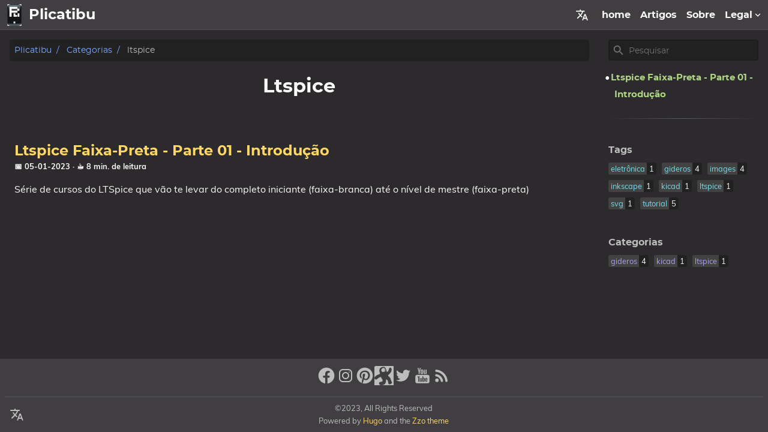

--- FILE ---
content_type: text/html; charset=utf-8
request_url: https://plicatibu.com/pt-br/categories/ltspice/
body_size: 14771
content:
<!doctype html><html lang=pt-br dir=ltr><head prefix="og: http://ogp.me/ns#"><meta charset=utf-8><meta name=viewport content="width=device-width,initial-scale=1"><meta http-equiv=x-ua-compatible content="IE=edge"><title>ltspice – Plicatibu</title><script defer src=/js/fuse.min.32195737929df2c8096e855a5789cbb3f1331224d9169e8705493e7008f47df8.js></script>
<script src=/js/enquire.min.dfb99dee1e029d51d6cfb672d847929890b1585402de17f5ed092edd72a688b4.js></script>
<script defer src=/js/lazysizes.min.fb649fcae62177dfe63e67081ddceb830b5ce1f05a4184e9bbb7d87ac4b8f4e5.js></script>
<script defer src=/js/helper/getParents.min.086022fb02d7a1517e33c2670bffb976b3e80bcacd9caeee0c6a586064f20e42.js></script>
<script defer src=/js/helper/fadeinout.min.3ce954c8aea3b69cc5e6f734d8273ba4cd48d3a7987dbdca145849bc4b8fc296.js></script>
<script defer src=/js/helper/closest.min.js></script>
<script>"use strict";window.NodeList&&!NodeList.prototype.forEach&&(NodeList.prototype.forEach=Array.prototype.forEach),String.prototype.includes||(String.prototype.includes=function(e,t){"use strict";if(e instanceof RegExp)throw TypeError("first argument must not be a RegExp");return t===void 0&&(t=0),this.indexOf(e,t)!==-1}),Document.prototype.append=Element.prototype.append=function(){this.appendChild(_mutation(arguments))};function _mutation(e){if(!e.length)throw new Error("DOM Exception 8");if(e.length===1)return typeof e[0]=="string"?document.createTextNode(e[0]):e[0];for(var t,n=document.createDocumentFragment(),o=e.length,s=-1;++s<o;)t=e[s],n.appendChild(typeof t=="string"?document.createTextNode(t):t);return n}String.prototype.startsWith||(String.prototype.startsWith=function(e,t){return t=t||0,this.indexOf(e,t)===t}),document.addEventListener("DOMContentLoaded",function(){var e,t,n,s,o,i,a,r,c,l,d,u,h,m,f,g,v,b,j,y,_,w,O,x,C,E,k,A,S,M,T,z,D,N,L,R,P,H,I,B,V,$,W,U,K,q,Y,G,X,Q,F=document.querySelector(".navbar__burger"),ce,le,ue,ie,fe,me,he,de,re,ae,oe,se,be,ve,ge;F?F.addEventListener("click",function(){var n,t=document.querySelector(".navbarm__collapse");t&&(n=t.getAttribute("data-open"),n==="true"?(t.setAttribute("data-open","false"),t.style.maxHeight=0,F.classList.remove("is-active")):(t.setAttribute("data-open","true"),t.style.maxHeight=t.scrollHeight+"px",F.classList.add("is-active")))}):null,V=document.querySelectorAll(".single__contents > table");for(let e=0;e<V.length;e++)E=V[e],A=document.createElement("div"),A.className="table-wrapper",E.parentElement.replaceChild(A,E),A.appendChild(E);L=document.querySelectorAll(".footnote-ref"),I=document.querySelectorAll(".footnote-backref"),L?L.forEach(function(e){e.onmouseenter=function(){t.classList.contains("scrolling")&&t.classList.remove("scrolling")},e.onmouseleave=function(){t.classList.contains("scrolling")||setTimeout(function(){t.classList.add("scrolling")},100)},e.onclick=function(){t.classList.contains("scrolling")||(t.classList.remove("navbar--show"),t.classList.remove("navbar--hide"),t.classList.add("navbar--hide"))}}):null,I?I.forEach(function(e){e.onmouseenter=function(){t.classList.contains("scrolling")&&t.classList.remove("scrolling")},e.onmouseleave=function(){t.classList.contains("scrolling")||setTimeout(function(){t.classList.add("scrolling")},100)},e.onclick=function(){t.classList.contains("scrolling")||(t.classList.remove("navbar--show"),t.classList.remove("navbar--hide"),t.classList.add("navbar--hide"))}}):null,s=document.querySelector(".summary__container"),o=document.querySelector(".search-result"),B=document.querySelector(".search-result__close"),B?B.addEventListener("click",function(){o.setAttribute("data-display","none"),s.setAttribute("data-display","block")}):null,document.querySelectorAll(".tab")?document.querySelectorAll(".tab").forEach(function(e){var o=e.getAttribute("id"),i=e,n=e.querySelectorAll(".tab__link"),s=e.querySelectorAll(".tab__content"),a=[];n&&n.length>0?n.forEach(function(e,t,n){e.onclick=function(){for(var o=0;o<n.length;o++)t===parseInt(o,10)?n[o].classList.contains("active")||(n[o].classList.add("active"),s[o].style.display="block"):(n[o].classList.remove("active"),s[o].style.display="none")}}):null}):null,document.querySelectorAll(".codetab")?document.querySelectorAll(".codetab").forEach(function(e){var o=e.getAttribute("id"),i=e,n=e.querySelectorAll(".codetab__link"),s=e.querySelectorAll(".codetab__content"),a=[];n&&n.length>0?n.forEach(function(e,t,n){e.onclick=function(){for(var o=0;o<n.length;o++)t===parseInt(o,10)?n[o].classList.contains("active")||(n[o].classList.add("active"),s[o].style.display="block"):(n[o].classList.remove("active"),s[o].style.display="none")}}):null}):null,b=document.getElementById("gtt"),b.style.display="none",b.addEventListener("click",function(){window.document.documentMode?document.documentElement.scrollTop=0:je(250)});function je(e){var t=-window.scrollY/(e/15),n=setInterval(function(){window.scrollY!=0?window.scrollBy(0,t):clearInterval(n)},15)}ce=function(){document.body.scrollTop>250||document.documentElement.scrollTop>250?b.style.display="block":b.style.display="none"},P=document.querySelectorAll(".expand__button");for(let e=0;e<P.length;e++)P[e].addEventListener("click",function(){var e=this.nextElementSibling;e.style.maxHeight?(e.style.maxHeight=null,this.querySelector("svg").classList.add("expand-icon__right"),this.querySelector("svg").classList.remove("expand-icon__down")):(e.style.maxHeight=e.scrollHeight+"px",this.querySelector("svg").classList.remove("expand-icon__right"),this.querySelector("svg").classList.add("expand-icon__down"))});q=window.pageYOffset||document.documentElement.scrollTop,m=document.querySelector(".toc"),a=m?m.querySelector("#TableOfContents"):null,x=document.getElementById("toggle-toc"),d=document.querySelector(".single__contents"),t=document.querySelector(".navbar"),j=document.querySelector(".toc__flexbox"),v=document.querySelector(".toc__flexbox--outer"),K=document.querySelectorAll(".expand__content"),$=document.querySelectorAll(".box"),i=null,k=JSON.parse("true"),r=JSON.parse('["h2","h3","h4"]'),r?r=r.toString():r="h1, h2, h3, h4, h5, h6",d&&d.querySelectorAll(".tab")?d.querySelectorAll(".tab").forEach(function(e){e.querySelectorAll(r).forEach(function(e){i=Array.isArray(i)?i.concat(e.getAttribute("id")):[e.getAttribute("id")]})}):null,K?K.forEach(function(e){e.querySelectorAll(r).forEach(function(e){i=Array.isArray(i)?i.concat(e.getAttribute("id")):[e.getAttribute("id")]})}):null,$?$.forEach(function(e){e.querySelectorAll(r).forEach(function(e){i=Array.isArray(i)?i.concat(e.getAttribute("id")):[e.getAttribute("id")]})}):null,window.onscroll=function(){ce();var e=window.pageYOffset||document.documentElement.scrollTop;if(e>q){if(e<250?b.style.display="none":b.style.display="block",e<45)return null;t.classList.contains("scrolling")&&(t.classList.contains("navbar--hide")?t.classList.contains("navbar--show")&&t.classList.remove("navbar--show"):t.classList.add("navbar--hide")),d&&(d.querySelectorAll(r).length>0?d.querySelectorAll(r).forEach(function(e){if(x&&!x.checked)return null;if(i&&i.includes(e.getAttribute("id")))return null;if(document.documentElement.scrollTop>=e.offsetTop&&a){var t,n=e.getAttribute("id");m.querySelectorAll("a").forEach(function(e){e.classList.remove("active")}),m.querySelector('a[href="#'+n+'"]')?m.querySelector('a[href="#'+n+'"]').classList.add("active"):null,!1===k||(a.querySelectorAll("ul")?a.querySelectorAll("ul").forEach(function(e){e.querySelectorAll("li").forEach(function(e){e.querySelectorAll("ul").forEach(function(e){e.style.display="none"})})}):null),t=a.querySelector("[href='#"+n+"']"),t&&t.nextElementSibling&&(t.nextElementSibling.style.display="block"),getParents(t,"ul")?getParents(t,"ul").forEach(function(e){e.style.display="block"}):null}}):(j&&(j.setAttribute("data-position",""),j.classList.contains("hide")||j.classList.add("hide")),v&&(v.setAttribute("data-position",""),v.classList.contains("hide")||v.classList.add("hide"))))}else e<250&&(b.style.display="none"),t.classList.contains("scrolling")&&(t.classList.contains("navbar--hide")?t.classList.remove("navbar--hide"):t.classList.contains("navbar--show")||t.classList.add("navbar--show")),d&&(d.querySelectorAll(r).length>0?d.querySelectorAll(r).forEach(function(e){if(x&&!x.checked)return null;if(i&&i.includes(e.getAttribute("id")))return null;if(document.documentElement.scrollTop>=e.offsetTop&&a){var t,n=e.getAttribute("id");m.querySelectorAll("a").forEach(function(e){e.classList.remove("active")}),m.querySelector('a[href="#'+n+'"]')?m.querySelector('a[href="#'+n+'"]').classList.add("active"):null,!1===k||(a.querySelectorAll("ul")?a.querySelectorAll("ul").forEach(function(e){e.querySelectorAll("li").forEach(function(e){e.querySelectorAll("ul").forEach(function(e){e.style.display="none"})})}):null),t=a.querySelector("[href='#"+n+"']"),t&&t.nextElementSibling&&(t.nextElementSibling.style.display="block"),getParents(t,"ul")?getParents(t,"ul").forEach(function(e){e.style.display="block"}):null}}):(j&&!j.classList.contains("hide")&&j.classList.add("hide"),v&&!v.classList.contains("hide")&&v.classList.add("hide"))),a&&document.documentElement.scrollTop<250&&(!1===k||(a.querySelector("ul")?a.querySelector("ul").querySelectorAll("li").forEach(function(e){e.querySelectorAll("ul").forEach(function(e){e.style.display="none"})}):null));q=e<=0?0:e},S=localStorage.getItem("theme"),M=document.getElementById("root"),le=document.querySelectorAll(".select-theme"),C=document.querySelectorAll(".select-theme__item"),ue=JSON.parse('"dark"'),ie=JSON.parse('"light"'),fe=JSON.parse('"hacker"'),me=JSON.parse('"solarized"'),he=JSON.parse('"kimbie"'),T=function(e){var t=document.getElementsByName("msapplication-TileColor")[0],n=document.getElementsByName("theme-color")[0],s=document.getElementsByName("msapplication-navbutton-color")[0],o=document.getElementsByName("apple-mobile-web-app-status-bar-style")[0];e.includes("dark")?(t.setAttribute("content","#fcfcfa"),n.setAttribute("content","#403E41"),s.setAttribute("content","#403E41"),o.setAttribute("content","#403E41")):e.includes("light")?(t.setAttribute("content","#555"),n.setAttribute("content","#eee"),s.setAttribute("content","#eee"),o.setAttribute("content","#eee")):e.includes("hacker")?(t.setAttribute("content","#e3cd26"),n.setAttribute("content","#252526"),s.setAttribute("content","#252526"),o.setAttribute("content","#252526")):e.includes("solarized")?(t.setAttribute("content","#d3af86"),n.setAttribute("content","#51412c"),s.setAttribute("content","#51412c"),o.setAttribute("content","#51412c")):e.includes("kimbie")&&(t.setAttribute("content","#586e75"),n.setAttribute("content","#eee8d5"),s.setAttribute("content","#eee8d5"),o.setAttribute("content","#eee8d5"))},de=function(e){if(e===ue)return"dark";if(e===ie)return"light";if(e===fe)return"hacker";if(e===me)return"solarized";if(e===he)return"kimbie"},S?(C?C.forEach(function(e){e.text.trim()===S?e.classList.add("is-active"):e.classList.remove("is-active")}):null,T(S)):T(M.className),C?C.forEach(function(e){e.addEventListener("click",function(e){var n,s,t=de(e.target.text.trim());localStorage.setItem("theme",t),T(t),M.removeAttribute("class"),M.classList.add("theme__"+t),le.forEach(function(e){e.querySelectorAll("a").forEach(function(e){e.classList&&(e.text.trim()===t?e.classList.contains("is-active")||e.classList.add("is-active"):e.classList.contains("is-active")&&e.classList.remove("is-active"))})}),window.mermaid&&(t==="dark"||t==="hacker"?(mermaid.initialize({theme:"dark"}),location.reload()):(mermaid.initialize({theme:"default"}),location.reload())),n=document.getElementById("utterances"),n&&n.querySelector("iframe").contentWindow.postMessage({type:"set-theme",theme:t==="dark"||t==="hacker"?"photon-dark":t==="kimbie"?"github-dark-orange":"github-light"},"https://utteranc.es"),s=document.querySelectorAll(".twitter-timeline"),s&&window.postMessage({type:"set-twitter-theme",theme:t==="light"||t==="solarized"?"light":"dark"})})}):null,re=JSON.parse('"https://plicatibu.com/"'),X=JSON.parse('"https://plicatibu.com/pt-br/categories/ltspice/"'),ae=JSON.parse('"/pt-br"'),l=null,c=null,n=null,Q=JSON.parse("true"),W=JSON.parse("100"),U=JSON.parse("0.4"),oe=JSON.parse("true"),_=JSON.parse("true"),Y=JSON.parse('"main"'),G=JSON.parse('"categories"'),se=JSON.parse('"term"'),O=null,Q&&function(){var t=new XMLHttpRequest;G==="publication"&&se!=="page"?t.open("GET",X+"index.json"):t.open("GET",re+ae+"/index.json"),t.setRequestHeader("Content-Type","application/json; charset=utf-8"),t.onload=function(){t.status===200?(O=new Fuse(JSON.parse(t.response.toString("utf-8")),{keys:G.includes("publication")?["title","abstract"]:oe?["title","description","content"]:["title","description"],includeMatches:_,shouldSort:!0,threshold:U||.4,location:0,distance:W||100,maxPatternLength:32,minMatchCharLength:1,isCaseSensitive:!1,findAllMatches:!1,useExtendedSearch:!1}),window.fuse=O):console.error("["+t.status+"]Error:",t.statusText)},t.send()}();function _e(e,t){var n,s,o=document.createElement("li");o.className="search-result__item",n=document.createElement("a"),n.innerHTML=t.item.title,n.setAttribute("class","search-result__item--title"),n.setAttribute("href",t.item.uri),s=document.createElement("div"),s.setAttribute("class","search-result__item--desc"),t.item.description?s.innerHTML=t.item.description:t.item.content&&(s.innerHTML=t.item.content.substring(0,225)),o.appendChild(n),o.appendChild(s),e.appendChild(o)}function ye(e,t){var n,s,o,i=document.createElement("li");if(i.className="search-result__item",n=null,o=document.createElement("a"),o.innerHTML=t.item.title,o.setAttribute("class","search-result__item--title"),o.setAttribute("href",t.item.uri),t.matches&&t.matches.length){for(s=0;s<t.matches.length;s++)"title"===t.matches[s].key&&(o=document.createElement("a"),o.innerHTML=p(t.matches[s].value,t.matches[s].indices),o.setAttribute("class","search-result__item--title"),o.setAttribute("href",t.item.uri)),"description"===t.matches[s].key?(n=document.createElement("div"),n.setAttribute("class","search-result__item--desc"),n.innerHTML=p(t.item.description,t.matches[s].indices)):"content"===t.matches[s].key?n||(n=document.createElement("div"),n.setAttribute("class","search-result__item--desc"),n.innerHTML=p(t.item.content.substring(0,150),t.matches[s].indices)):t.item.description?(n=document.createElement("div"),n.setAttribute("class","search-result__item--desc"),n.innerHTML=t.item.description):(n=document.createElement("div"),n.setAttribute("class","search-result__item--desc"),n.innerHTML=t.item.content.substring(0,150));i.appendChild(o),n&&i.appendChild(n),i&&e.appendChild(i)}}function ee(e,t){l=document.getElementById("search-results"),c=document.getElementById("search-menu"),l.setAttribute("class","dropdown is-active");var s,n=document.createElement("ul");for(n.setAttribute("class","dropdown-content search-content"),t.length?t.forEach(function(e){var t,o,i=document.createElement("li"),s=document.createElement("a");s.setAttribute("href",e.uri),s.setAttribute("class","dropdown-item"),s.appendChild(i),o=document.createElement("div"),o.innerHTML=e.title,o.setAttribute("class","menu-item__title"),t=document.createElement("div"),t.setAttribute("class","menu-item__desc"),e.description?t.innerHTML=e.description:e.content&&(t.innerHTML=e.content.substring(0,150)),i.appendChild(o),i.appendChild(t),n.appendChild(s)}):(s=document.createElement("li"),s.setAttribute("class","dropdown-item"),s.innerText="No results found",n.appendChild(s));c.hasChildNodes();)c.removeChild(c.lastChild);c.appendChild(n)}function te(e,t){l=document.getElementById("search-results"),c=document.getElementById("search-menu"),l.setAttribute("class","dropdown is-active");var s,n=document.createElement("ul");for(n.setAttribute("class","dropdown-content search-content"),t.length?t.forEach(function(e){var s,o,a=document.createElement("li"),i=document.createElement("a"),t=null;if(i.setAttribute("href",e.item.uri),i.setAttribute("class","dropdown-item"),i.appendChild(a),o=document.createElement("div"),o.innerHTML=e.item.title,o.setAttribute("class","menu-item__title"),e.matches&&e.matches.length){for(s=0;s<e.matches.length;s++)"title"===e.matches[s].key&&(o.innerHTML=p(e.matches[s].value,e.matches[s].indices)),"description"===e.matches[s].key?(t=document.createElement("div"),t.setAttribute("class","menu-item__desc"),t.innerHTML=p(e.item.description,e.matches[s].indices)):"content"===e.matches[s].key?t||(t=document.createElement("div"),t.setAttribute("class","menu-item__desc"),t.innerHTML=p(e.item.content.substring(0,150),e.matches[s].indices)):e.item.description?(t=document.createElement("div"),t.setAttribute("class","menu-item__desc"),t.innerHTML=e.item.description):(t=document.createElement("div"),t.setAttribute("class","menu-item__desc"),t.innerHTML=e.item.content.substring(0,150));a.appendChild(o),t&&a.appendChild(t),n.appendChild(i)}}):(s=document.createElement("li"),s.setAttribute("class","dropdown-item"),s.innerText="No results found",n.appendChild(s));c.hasChildNodes();)c.removeChild(c.lastChild);c.appendChild(n)}function ne(e,t){l=document.getElementById("search-mobile-results");var o,n=document.createElement("div");n.setAttribute("class","mobile-search__content"),t.length>0?t.forEach(function(e){var t=document.createElement("a");t.setAttribute("href",e.uri),t.innerHTML='<div class="mobile-search__item"><div class="mobile-search__item--title">📄 '+e.title+'</div><div class="mobile-search__item--desc">'+(e.description?e.description:e.content)+"</div></div>",n.appendChild(t)}):(o=document.createElement("span"),n.appendChild(o));let s=document.getElementById("search-mobile-results");for(;s.firstChild;)s.removeChild(s.firstChild);l.appendChild(n)}function pe(e,t){l=document.getElementById("search-mobile-results");var o,n=document.createElement("div");n.setAttribute("class","mobile-search__content"),t.length?t.forEach(function(e){var s,o,i=document.createElement("li"),a=document.createElement("a"),t=null;if(a.setAttribute("href",e.item.uri),a.appendChild(i),i.setAttribute("class","mobile-search__item"),o=document.createElement("div"),o.innerHTML=e.item.title,o.setAttribute("class","mobile-search__item--title"),e.matches&&e.matches.length){for(s=0;s<e.matches.length;s++)"title"===e.matches[s].key&&(o.innerHTML=p(e.matches[s].value,e.matches[s].indices)),"description"===e.matches[s].key?(t=document.createElement("div"),t.setAttribute("class","mobile-search__item--desc"),t.innerHTML=p(e.item.description,e.matches[s].indices)):"content"===e.matches[s].key?t||(t=document.createElement("div"),t.setAttribute("class","mobile-search__item--desc"),t.innerHTML=p(e.item.content.substring(0,150),e.matches[s].indices)):e.item.description?(t=document.createElement("div"),t.setAttribute("class","mobile-search__item--desc"),t.innerHTML=e.item.description):(t=document.createElement("div"),t.setAttribute("class","mobile-search__item--desc"),t.innerHTML=e.item.content.substring(0,150));i.appendChild(o),t&&i.appendChild(t),n.appendChild(a)}}):(o=document.createElement("span"),n.appendChild(o));let s=document.getElementById("search-mobile-results");for(;s.firstChild;)s.removeChild(s.firstChild);l.appendChild(n)}function p(e,t){if(!t)return e;var n="",s=0;return t.forEach(function(t){if(t[0]===t[1])return null;n+=""+e.substring(s,t[0])+'<span class="search__highlight">'+e.substring(t[0],t[1]+1)+"</span>",s=t[1]+1}),n+=e.substring(s),n}h=document.getElementById("search"),H=document.getElementById("search-mobile"),u=document.getElementById("search-results"),h?h.addEventListener("input",function(e){if(!e.target.value|window.innerWidth<770)return u?u.setAttribute("class","dropdown"):null,o?o.setAttribute("data-display","none"):null,s?s.setAttribute("data-display","block"):null,null;n=e.target.value;var i,t=O.search(e.target.value);Y==="main"?_?Z(n,t):J(n,t):(_?te(n,t):ee(n,t),i=u.querySelectorAll(".dropdown-item"),i?i.forEach(function(e){e.addEventListener("mousedown",function(e){e.target.click()})}):null)}):null,h?h.addEventListener("blur",function(){if(window.innerWidth<770)return null;u?u.setAttribute("class","dropdown"):null}):null,h?h.addEventListener("click",function(e){if(window.innerWidth<770)return null;if(!e.target.value)return u?u.setAttribute("class","dropdown"):null,null;n=e.target.value;var s,t=O.search(e.target.value);Y==="main"?_?Z(n,t):J(n,t):(_?te(n,t):ee(n,t),s=u.querySelectorAll(".dropdown-item"),s?s.forEach(function(e){e.addEventListener("mousedown",function(e){e.target.click()})}):null)}):null,be=document.getElementById("search-menu"),ve=document.querySelector("#search-menu .dropdown-item.is-active"),e=null,ge=null,D=350,h?h.addEventListener("keydown",function(t){if(window.innerWidth<770)return null;t.key==="Escape"&&(o?o.setAttribute("data-display","none"):null,s?s.setAttribute("data-display","block"):null);var n=document.querySelectorAll("#search-menu .dropdown-item"),i=t.which||t.keyCode;if(!n||!n.length)return null;if(t.key==="ArrowDown"||i===40){e===null?(e=0,n[e].classList.remove("is-active")):(n[e].classList.remove("is-active"),e=e===n.length-1?0:e+1),n[e].classList.add("is-active");let t=n[e].offsetTop+n[e].clientHeight-D;t>0?document.querySelector(".search-content").scrollTop+=n[e].getBoundingClientRect().height:e===0&&(document.querySelector(".search-content").scrollTop=0)}else if(t.key==="ArrowUp"||i===38){e===null?(e=n.length-1,n[e].classList.remove("is-active")):(n[e].classList.remove("is-active"),e=e===0?n.length-1:e-1),n[e].classList.add("is-active");let t=n[e].offsetTop+n[e].clientHeight-D;t<0?document.querySelector(".search-content").scrollTop-=n[e].getBoundingClientRect().height:document.querySelector(".search-content").scrollTop=t+n[e].getBoundingClientRect().height}else t.key==="Enter"||i===13?n[e]&&n[e].getAttribute("href")&&(location.href=n[e].getAttribute("href")):(t.key==="Escape"||i===27)&&(t.target.value=null,l&&l.classList.remove("is-active"))}):null,H?H.addEventListener("input",function(e){if(!e.target.value){let e=document.getElementById("search-mobile-results");for(;e.firstChild;)e.removeChild(e.firstChild);return null}n=e.target.value;var t=O.search(e.target.value);ne(n,t),_?pe(n,t):ne(n,t)}):null,g=document.querySelector("#search-mobile"),N=document.querySelector(".mobile-search"),R=document.querySelectorAll(".navbar-search"),z=document.querySelector("#search-mobile-close"),w=document.querySelector("#search-mobile-container"),f=document.querySelector("#search-mobile-results"),y=document.querySelector("html"),N&&(N.style.display="none"),R?R.forEach(function(e){e.addEventListener("click",function(){w&&(w.style.display="block"),g&&g.focus(),y&&(y.style.overflowY="hidden")})}):null,z?z.addEventListener("click",function(){if(w&&(w.style.display="none"),g&&(g.value=""),f)for(;f.firstChild;)f.removeChild(f.firstChild);y&&(y.style.overflowY="visible")}):null,g?g.addEventListener("keydown",function(e){var t=e.which||e.keyCode;if(e.key==="Escape"||t===27){if(w&&(w.style.display="none"),g&&(g.value=""),f)for(;f.firstChild;)f.removeChild(f.firstChild);y&&(y.style.overflowY="visible")}}):null;function J(e,t){var a=document.querySelector(".search-result__body"),n=a.querySelector("ul"),i=document.createElement("ul");e?t&&t&&t.length&&(t.forEach(function(e){_e(i,e)}),o?o.setAttribute("data-display","block"):null,s?s.setAttribute("data-display","none"):null):(o?o.setAttribute("data-display","none"):null,s?s.setAttribute("data-display","block"):null),n.parentNode.replaceChild(i,n)}function Z(e,t){var a=document.querySelector(".search-result__body"),n=a.querySelector("ul"),i=document.createElement("ul");e?t&&t&&t.length&&(t.forEach(function(e){ye(i,e)}),o?o.setAttribute("data-display","block"):null,s?s.setAttribute("data-display","none"):null):(o?o.setAttribute("data-display","none"):null,s?s.setAttribute("data-display","block"):null),n.parentNode.replaceChild(i,n)}})</script><link rel=stylesheet href=/css/main.min.css><link rel=alternate type=application/rss+xml title=rss href=https://plicatibu.com/pt-br/categories/ltspice/index.xml><meta name=description content="I write about things that interest me at the moment: programming, learning languages, etc."><meta name=created content="2023-01-05T09:45:50-0300"><meta name=modified content="2023-01-05T09:45:50-0300"><meta property="article:published_time" content="2023-01-05T09:45:50-0300"><meta name=author content="Márcio Andrey Oliveira"><meta property="og:site_name" content="Plicatibu"><meta property="og:title" content="ltspice"><meta property="og:url" content="https://plicatibu.com/pt-br/categories/ltspice/"><meta property="og:type" content="website"><meta property="og:description" content="I write about things that interest me at the moment: programming, learning languages, etc."><meta name=generator content="Hugo 0.115.3"><meta name=msapplication-TileColor content="#fff"><meta name=theme-color content="#fff"><meta name=msapplication-navbutton-color content="#fff"><meta name=apple-mobile-web-app-status-bar-style content="#fff"><link rel=canonical href=https://plicatibu.com/pt-br/categories/ltspice/><link rel=manifest href=/manifest.json><link rel=apple-touch-icon sizes=57x57 href=/favicon/apple-icon-57x57.png><link rel=apple-touch-icon sizes=60x60 href=/favicon/apple-icon-60x60.png><link rel=apple-touch-icon sizes=72x72 href=/favicon/apple-icon-72x72.png><link rel=apple-touch-icon sizes=76x76 href=/favicon/apple-icon-76x76.png><link rel=apple-touch-icon sizes=114x114 href=/favicon/apple-icon-114x114.png><link rel=apple-touch-icon sizes=120x120 href=/favicon/apple-icon-120x120.png><link rel=apple-touch-icon sizes=144x144 href=/favicon/apple-icon-144x144.png><link rel=apple-touch-icon sizes=152x152 href=/favicon/apple-icon-152x152.png><link rel=apple-touch-icon sizes=180x180 href=/favicon/apple-icon-180x180.png><link rel=icon type=image/png sizes=192x192 href=/favicon/android-icon-192x192.png><link rel=icon type=image/png sizes=192x192 href=/favicon/android-icon-512x512.png><link rel=icon type=image/png sizes=32x32 href=/favicon/favicon-32x32.png><link rel=icon type=image/png sizes=96x96 href=/favicon/favicon-96x96.png><link rel=icon type=image/png sizes=16x16 href=/favicon/favicon-16x16.png><meta name=msapplication-TileColor content="#ffffff"><meta name=msapplication-TileImage content="/ms-icon-144x144.png"><script type=application/ld+json>{"@context":"https://schema.org","@type":"WebPage","url":"https://plicatibu.com/pt-br/categories/ltspice/","name":"ltspice","description":"I write about things that interest me at the moment: programming, learning languages, etc.","mainEntityOfPage":{"@type":"WebPage","@id":"https://plicatibu.com/"},"publisher":{"@type":"Organization","name":"Plicatibu","url":"https://plicatibu.com/"}}</script><script async src="https://www.googletagmanager.com/gtag/js?id=G-5RPHWC0KP8"></script>
<script>window.dataLayer=window.dataLayer||[];function gtag(){dataLayer.push(arguments)}gtag("js",new Date),gtag("config","G-5RPHWC0KP8")</script><script async src="https://pagead2.googlesyndication.com/pagead/js/adsbygoogle.js?client=ca-pub-2874724721134868" crossorigin=anonymous></script><meta name=p:domain_verify content="d74e9bdf79e0a9fc3f85d0f530c7b127"></head><body id=root class=theme__dark><script>var localTheme=localStorage.getItem("theme");localTheme&&(document.getElementById("root").className="theme__"+localTheme)</script><div id=container><div class=wrapper data-type=categories data-kind=term><nav class="navbar scrolling" role=navigation aria-label="main navigation" data-dir=ltr><div class=navbar__brand><a href=/pt-br/ title=Início rel=home class=navbar__logo-link><img src=/logo.png alt=Home class=navbar__logo></a>
<a href=/pt-br/ title=Início rel=home class=navbar__title-link><h6 class=navbar__title>Plicatibu</h6></a></div><div class="mobile-search__btn navbar-search" data-ani=true><svg xmlns="http://www.w3.org/2000/svg" width="22" height="22" fill="currentcolor" viewBox="0 0 24 24"><path fill="none" d="M0 0h24v24H0V0z"/><path d="M15.5 14h-.79l-.28-.27c1.2-1.4 1.82-3.31 1.48-5.34-.47-2.78-2.79-5-5.59-5.34-4.23-.52-7.79 3.04-7.27 7.27.34 2.8 2.56 5.12 5.34 5.59 2.03.34 3.94-.28 5.34-1.48l.27.28v.79l4.25 4.25c.41.41 1.08.41 1.49.0s.41-1.08.0-1.49L15.5 14zm-6 0C7.01 14 5 11.99 5 9.5S7.01 5 9.5 5 14 7.01 14 9.5 11.99 14 9.5 14z"/></svg></div><div id=search-mobile-container class="mobile-search hide" data-dir=ltr><div class=mobile-search__top><input id=search-mobile type=text aria-label="Mobile Search" placeholder=Pesquisar class=mobile-search__top--input><div id=search-mobile-close class=mobile-search__top--icon><svg xmlns="http://www.w3.org/2000/svg" width="22" height="22" viewBox="0 0 24 24"><path opacity=".87" fill="none" d="M0 0h24v24H0V0z"/><path fill="currentcolor" d="M12 2C6.47 2 2 6.47 2 12s4.47 10 10 10 10-4.47 10-10S17.53 2 12 2zm0 18c-4.41.0-8-3.59-8-8s3.59-8 8-8 8 3.59 8 8-3.59 8-8 8zm3.59-13L12 10.59 8.41 7 7 8.41 10.59 12 7 15.59 8.41 17 12 13.41 15.59 17 17 15.59 13.41 12 17 8.41z"/></svg></div></div><div id=search-mobile-results class=mobile-search__body></div></div><a role=button class=navbar__burger aria-label=menu aria-expanded=false data-ani=true><span aria-hidden=true></span>
<span aria-hidden=true></span>
<span aria-hidden=true></span></a><div class=navbarm__collapse data-open=false><ul dir=ltr><li class=navbarm__menu--item><a href=/pt-br/>home</a></li><li class=navbarm__menu--item><a href=/pt-br/posts>Artigos</a></li><li class=navbarm__menu--item><a href=/pt-br/pages/about>Sobre</a></li><li class=navbarm__menu--item><a href=/pt-br/legal>Legal<svg xmlns="http://www.w3.org/2000/svg" width="18" height="18" viewBox="0 0 24 24"><path fill="currentcolor" d="M8.12 9.29 12 13.17l3.88-3.88c.39-.39 1.02-.39 1.41.0s.39 1.02.0 1.41l-4.59 4.59c-.39.39-1.02.39-1.41.0L6.7 10.7c-.39-.39-.39-1.02.0-1.41.39-.38 1.03-.39 1.42.0z"/></svg></a></li><li class="navbarm__menu--item navbarm__menu--subitem"><a href=/pt-br/legal/politica-de-privacidade>Política de Privacidade</a></li><li class="navbarm__menu--item navbarm__menu--subitem"><a href=/pt-br/legal/politica_de_privacidade_para_dispositivos_moveis>Política De Privacidade Para Dispositivos Móveis</a></li><li class="navbarm__menu--item navbarm__menu--subitem"><a href=/pt-br/legal/termos-de-uso>Termos de Uso</a></li><li class=navbarm__menu--item><a href=/pt-br/tags class=navbarm__menu--term data-index=0>Tags</a></li><li class="navbarm__menu--item active"><a href=/pt-br/categories class=navbarm__menu--term data-index=1>Categorias</a></li><li class=navbarm__menu--item><a href=/pt-br/series class=navbarm__menu--term data-index=2>Séries</a></li></ul></div><div class=navbar__menu><div class=theme><div class=dropdown><button class="dropdown-trigger navbar__slide-down" aria-label="Select Language Button" data-ani=true><svg xmlns="http://www.w3.org/2000/svg" width="22" height="22" viewBox="0 0 24 24"><path fill="none" d="M0 0h24v24H0V0z"/><path fill="currentcolor" d="M12.65 15.67c.14-.36.05-.77-.23-1.05l-2.09-2.06.03-.03c1.74-1.94 2.98-4.17 3.71-6.53h1.94c.54.0.99-.45.99-.99v-.02c0-.54-.45-.99-.99-.99H10V3c0-.55-.45-1-1-1s-1 .45-1 1v1H1.99c-.54.0-.99.45-.99.99.0.55.45.99.99.99h10.18C11.5 7.92 10.44 9.75 9 11.35c-.81-.89-1.49-1.86-2.06-2.88-.16-.29-.45-.47-.78-.47-.69.0-1.13.75-.79 1.35.63 1.13 1.4 2.21 2.3 3.21L3.3 16.87c-.4.39-.4 1.03.0 1.42.39.39 1.02.39 1.42.0L9 14l2.02 2.02c.51.51 1.38.32 1.63-.35zM17.5 10c-.6.0-1.14.37-1.35.94l-3.67 9.8c-.24.61.22 1.26.87 1.26.39.0.74-.24.88-.61l.89-2.39h4.75l.9 2.39c.14.36.49.61.88.61.65.0 1.11-.65.88-1.26l-3.67-9.8c-.22-.57-.76-.94-1.36-.94zm-1.62 7 1.62-4.33L19.12 17h-3.24z"/></svg></button><div class=dropdown-content><a href=https://plicatibu.com/categories/ltspice/ data-lang=en class=dropdown-item>English</a>
<a href=https://plicatibu.com/pt-br/categories/ltspice/ data-lang=pt-br class="dropdown-item is-active">Português</a></div></div></div><a href=/pt-br/ class="navbar__menu-item navbar__slide-down" dir=ltr data-ani=true>home</a>
<a href=/pt-br/posts class="navbar__menu-item navbar__slide-down" dir=ltr data-ani=true>Artigos</a>
<a href=/pt-br/pages/about class="navbar__menu-item navbar__slide-down" dir=ltr data-ani=true>Sobre</a><div class="navbar__dropdown navbar__slide-down" data-ani=true><a href=/pt-br/legal class=navbar__menu-item dir=ltr>Legal<svg xmlns="http://www.w3.org/2000/svg" width="18" height="18" viewBox="0 0 24 24"><path fill="currentcolor" d="M8.12 9.29 12 13.17l3.88-3.88c.39-.39 1.02-.39 1.41.0s.39 1.02.0 1.41l-4.59 4.59c-.39.39-1.02.39-1.41.0L6.7 10.7c-.39-.39-.39-1.02.0-1.41.39-.38 1.03-.39 1.42.0z"/></svg></a><div class=navbar__dropdown--content><a href=/pt-br/legal/politica-de-privacidade class=navbar__dropdown--item dir=ltr>Política de Privacidade</a>
<a href=/pt-br/legal/politica_de_privacidade_para_dispositivos_moveis class=navbar__dropdown--item dir=ltr>Política De Privacidade Para Dispositivos Móveis</a>
<a href=/pt-br/legal/termos-de-uso class=navbar__dropdown--item dir=ltr>Termos de Uso</a></div></div></div></nav><main class="main inner" data-sidebar-position=right><div class="list__main lm"><nav class="breadcrumb hide" aria-label=breadcrumbs><script>document.querySelector(".breadcrumb").classList.remove("hide")</script><ol><li><a href=https://plicatibu.com/pt-br/ class=capitalize>Plicatibu</a></li><li><a href=https://plicatibu.com/pt-br/categories/ class=capitalize>Categorias</a></li><li class=is-active><span>ltspice</span></li></ol></nav><header class=list__header><h5 class="list__header--title capitalize h5">ltspice</h5></header><div class="list__header--desc p2"></div><div class=summary__container data-display=block><article class=summary-classic data-ani=true><div class=summary-classic__flex-box><div class=summary-classic__content><header><h5 class="title h5"><a href=https://plicatibu.com/pt-br/posts/ltspice-faixa-preta-parte-01-introducao/>Ltspice Faixa-Preta - Parte 01 - Introdução</a></h5><h6 class="subtitle caption"><time title="Escrito em" dir=ltr>📅&nbsp;05-01-2023</time>
<span title="Tempo de Leitura" dir=ltr>&#183; ☕&nbsp;8&nbsp;min. de leitura</span></h6></header><div><div class="summary-classic__text p2">Série de cursos do LTSpice que vão te levar do completo iniciante (faixa-branca) até o nível de mestre (faixa-preta)</div></div></div></div><hr></article></div><div class=search-result data-display=none><div class=search-result__header><div class=search-result__close data-dir=ltr><svg xmlns="http://www.w3.org/2000/svg" width="28" height="28" viewBox="0 0 24 24"><path opacity=".87" fill="none" d="M0 0h24v24H0V0z"/><path fill="currentcolor" d="M12 2C6.47 2 2 6.47 2 12s4.47 10 10 10 10-4.47 10-10S17.53 2 12 2zm0 18c-4.41.0-8-3.59-8-8s3.59-8 8-8 8 3.59 8 8-3.59 8-8 8zm3.59-13L12 10.59 8.41 7 7 8.41 10.59 12 7 15.59 8.41 17 12 13.41 15.59 17 17 15.59 13.41 12 17 8.41z"/></svg></div></div><div class=search-result__body><ul><li class=search-result__item><div class=search-result__item--title></div><div class=search-result__item--desc></div></li></ul></div></div></div><aside class="list__sidebar r" data-dir=ltr><ul class=sidebar><div class=search><span class=icon><svg xmlns="http://www.w3.org/2000/svg" width="22" height="22" fill="currentcolor" viewBox="0 0 24 24"><path fill="none" d="M0 0h24v24H0V0z"/><path d="M15.5 14h-.79l-.28-.27c1.2-1.4 1.82-3.31 1.48-5.34-.47-2.78-2.79-5-5.59-5.34-4.23-.52-7.79 3.04-7.27 7.27.34 2.8 2.56 5.12 5.34 5.59 2.03.34 3.94-.28 5.34-1.48l.27.28v.79l4.25 4.25c.41.41 1.08.41 1.49.0s.41-1.08.0-1.49L15.5 14zm-6 0C7.01 14 5 11.99 5 9.5S7.01 5 9.5 5 14 7.01 14 9.5 11.99 14 9.5 14z"/></svg></span><input id=search aria-label="Site Search" class=input type=text placeholder=Pesquisar autocomplete=off><div id=search-results class=dropdown><div id=search-menu class=dropdown-menu role=menu></div></div></div><li class=sidebar-recent><a href=/pt-br/posts/ltspice-faixa-preta-parte-01-introducao/ class="sidebar-recent__title p1">Ltspice Faixa-Preta - Parte 01 - Introdução</a></li><hr class="hr-fade sidebar-hr"></ul><div class=taxo-root><div class=taxo><section><span class="title p2"><a href=/pt-br/tags/ class=taxo__title>Tags</a></span>
<span class=tag><a href=/pt-br/tags/eletr%C3%B4nica/ class="is-tags taxo__link" data-dir=ltr><span class=taxo__text>eletrônica</span>
<span class=taxo__num dir=auto>1</span></a></span>
<span class=tag><a href=/pt-br/tags/gideros/ class="is-tags taxo__link" data-dir=ltr><span class=taxo__text>gideros</span>
<span class=taxo__num dir=auto>4</span></a></span>
<span class=tag><a href=/pt-br/tags/images/ class="is-tags taxo__link" data-dir=ltr><span class=taxo__text>images</span>
<span class=taxo__num dir=auto>4</span></a></span>
<span class=tag><a href=/pt-br/tags/inkscape/ class="is-tags taxo__link" data-dir=ltr><span class=taxo__text>inkscape</span>
<span class=taxo__num dir=auto>1</span></a></span>
<span class=tag><a href=/pt-br/tags/kicad/ class="is-tags taxo__link" data-dir=ltr><span class=taxo__text>kicad</span>
<span class=taxo__num dir=auto>1</span></a></span>
<span class=tag><a href=/pt-br/tags/ltspice/ class="is-tags taxo__link" data-dir=ltr><span class=taxo__text>ltspice</span>
<span class=taxo__num dir=auto>1</span></a></span>
<span class=tag><a href=/pt-br/tags/svg/ class="is-tags taxo__link" data-dir=ltr><span class=taxo__text>svg</span>
<span class=taxo__num dir=auto>1</span></a></span>
<span class=tag><a href=/pt-br/tags/tutorial/ class="is-tags taxo__link" data-dir=ltr><span class=taxo__text>tutorial</span>
<span class=taxo__num dir=auto>5</span></a></span></section></div><div class=taxo><section><span class="title p2"><a href=/pt-br/categories/ class=taxo__title>Categorias</a></span>
<span class=tag><a href=/pt-br/categories/gideros/ class="is-categories taxo__link" data-dir=ltr><span class=taxo__text>gideros</span>
<span class=taxo__num dir=auto>4</span></a></span>
<span class=tag><a href=/pt-br/categories/kicad/ class="is-categories taxo__link" data-dir=ltr><span class=taxo__text>kicad</span>
<span class=taxo__num dir=auto>1</span></a></span>
<span class=tag><a href=/pt-br/categories/ltspice/ class="is-categories taxo__link" data-dir=ltr><span class=taxo__text>ltspice</span>
<span class=taxo__num dir=auto>1</span></a></span></section></div></div></aside></main><script>var sidebarPosition=JSON.parse('"right"'),enableSidebar=JSON.parse("true"),listMainElem=document.querySelector(".list__main"),listSideElem=document.querySelector(".list__sidebar"),gridSmall="l",gridBig="mr",gridFull="lmr";sidebarPosition==="right"&&(gridSmall="r",gridBig="lm"),enquire.register("screen and (max-width: 769px)",{match:function(){enableSidebar?(listMainElem.classList.remove(gridBig),listMainElem.classList.add(gridFull),listSideElem.classList.remove(gridSmall),listSideElem.classList.add("hide")):(listMainElem&&!listMainElem.classList.contains(gridFull)&&(listMainElem.classList.remove(gridBig),listMainElem.classList.add(gridFull)),listSideElem&&!listSideElem.classList.contains("hide")&&listSideElem.classList.add("hide"))},unmatch:function(){enableSidebar?(listMainElem.classList.remove(gridFull),listMainElem.classList.add(gridBig),listSideElem.classList.add(gridSmall),listSideElem.classList.remove("hide")):(listMainElem&&!listMainElem.classList.contains(gridFull)&&(listMainElem.classList.remove(gridBig),listMainElem.classList.add(gridFull)),listSideElem&&!listSideElem.classList.contains("hide")&&listSideElem.classList.add("hide"));var t=document.querySelector(".navbar__burger"),e=document.getElementsByClassName("navbarm__collapse")[0];e&&(e.setAttribute("data-open",!1),e.style.maxHeight=0,t.classList.remove("is-active")),document.getElementsByClassName("navbar__menu")[0]&&document.getElementsByClassName("navbar__menu")[0].classList.remove("is-active"),document.getElementsByClassName("mobile-search")[0]&&document.getElementsByClassName("mobile-search")[0].classList.add("hide")},setup:function(){},deferSetup:!0,destroy:function(){}})</script><footer class=footer><div class=dropdown><button class=dropdown-trigger aria-label="Select Language Button"><svg xmlns="http://www.w3.org/2000/svg" width="24" height="24" viewBox="0 0 24 24"><path fill="none" d="M0 0h24v24H0V0z"/><path fill="currentcolor" d="M12.65 15.67c.14-.36.05-.77-.23-1.05l-2.09-2.06.03-.03c1.74-1.94 2.98-4.17 3.71-6.53h1.94c.54.0.99-.45.99-.99v-.02c0-.54-.45-.99-.99-.99H10V3c0-.55-.45-1-1-1s-1 .45-1 1v1H1.99c-.54.0-.99.45-.99.99.0.55.45.99.99.99h10.18C11.5 7.92 10.44 9.75 9 11.35c-.81-.89-1.49-1.86-2.06-2.88-.16-.29-.45-.47-.78-.47-.69.0-1.13.75-.79 1.35.63 1.13 1.4 2.21 2.3 3.21L3.3 16.87c-.4.39-.4 1.03.0 1.42.39.39 1.02.39 1.42.0L9 14l2.02 2.02c.51.51 1.38.32 1.63-.35zM17.5 10c-.6.0-1.14.37-1.35.94l-3.67 9.8c-.24.61.22 1.26.87 1.26.39.0.74-.24.88-.61l.89-2.39h4.75l.9 2.39c.14.36.49.61.88.61.65.0 1.11-.65.88-1.26l-3.67-9.8c-.22-.57-.76-.94-1.36-.94zm-1.62 7 1.62-4.33L19.12 17h-3.24z"/></svg></button><div class=dropdown-content><a href=https://plicatibu.com/categories/ltspice/ data-lang=en class=dropdown-item>English</a>
<a href=https://plicatibu.com/pt-br/categories/ltspice/ data-lang=pt-br class="dropdown-item is-active">Português</a></div></div><div class=footer__social><div class=social><a href=https://www.facebook.com/plicatibusoftware/ title=facebook aria-label=facebook><svg xmlns="http://www.w3.org/2000/svg" xmlns:xlink="http://www.w3.org/1999/xlink" width="32" height="32" viewBox="0 0 24 24"><g id="surface2747"><path fill="currentcolor" d="M11.664062 2.003906C6.621094 2.171875 2.375 6.25 2.023438 11.289062c-.367188 5.328126 3.445312 9.832032 8.484374 10.589844V14.648438H8.890625C8.164062 14.648438 7.578125 14.0625 7.578125 13.335938c0-.726563000000001.585937-1.3125 1.3125-1.3125h1.613281v-1.75c0-2.894532 1.410156-4.167969 3.820313-4.167969C14.679688 6.105469 14.984375 6.113281 15.242188 6.128906 15.878906 6.15625 16.371094 6.6875 16.371094 7.324219c0 .664062-.535155999999999 1.199219-1.199219 1.199219H14.730469c-1.019531.0-1.378907.96875-1.378907 2.0625v1.4375h1.871094c.589843999999999.0 1.042969.527343.953125 1.109374L16.066406 13.835938C15.992188 14.304688 15.589844 14.652344 15.113281 14.652344H13.351562v7.246094C18.234375 21.234375 22 17.0625 22 12c0-5.632812-4.660156-10.179688-10.335938-9.996094zm0 0"/></g></svg></a><a href=https://www.instagram.com/plicatibusoftware/ title=instagram aria-label=instagram><svg fill="#000" xmlns="http://www.w3.org/2000/svg" viewBox="0 0 32 32" width="32" height="32"><path fill="currentcolor" d="M11.46875 5C7.917969 5 5 7.914063 5 11.46875v9.0625C5 24.082031 7.914063 27 11.46875 27h9.0625C24.082031 27 27 24.085938 27 20.53125v-9.0625C27 7.917969 24.085938 5 20.53125 5zm0 2h9.0625C23.003906 7 25 8.996094 25 11.46875v9.0625C25 23.003906 23.003906 25 20.53125 25h-9.0625C8.996094 25 7 23.003906 7 20.53125v-9.0625C7 8.996094 8.996094 7 11.46875 7zm10.4375 2.1875C21.402344 9.1875 21 9.589844 21 10.09375S21.402344 11 21.90625 11 22.8125 10.597656 22.8125 10.09375 22.410156 9.1875 21.90625 9.1875zM16 10c-3.300781.0-6 2.699219-6 6s2.699219 6 6 6 6-2.699219 6-6-2.699219-6-6-6zm0 2c2.222656.0 4 1.777344 4 4s-1.777344 4-4 4-4-1.777344-4-4 1.777344-4 4-4z"/></svg></a><a href=https://pinterest.com/plicatibu/ title=pinterest aria-label=pinterest><svg xmlns="http://www.w3.org/2000/svg" xmlns:xlink="http://www.w3.org/1999/xlink" width="32" height="32" viewBox="0 0 24 24"><g id="surface94"><path fill="currentcolor" d="M12 2C6.476562 2 2 6.476562 2 12c0 4.238281 2.636719 7.855469 6.355469 9.3125C8.269531 20.519531 8.1875 19.308594 8.390625 18.445312 8.574219 17.664062 9.5625 13.472656 9.5625 13.472656S9.265625 12.875 9.265625 11.988281c0-1.390625.804687-2.425781 1.808594-2.425781.851562000000001.0 1.265625.640625 1.265625 1.40625.0.859375-.546875 2.140625-.828125 3.328125C11.273438 15.292969 12.007812 16.105469 12.992188 16.105469c1.777343.0 3.140624-1.875 3.140624-4.578125.0-2.394532-1.71875-4.070313-4.175781-4.070313-2.84375.0-4.515625 2.136719-4.515625 4.339844.0.859375.332032 1.78125.746094 2.28125C8.269531 14.179688 8.277344 14.265625 8.253906 14.367188 8.179688 14.683594 8.011719 15.363281 7.976562 15.5 7.933594 15.683594 7.832031 15.722656 7.644531 15.632812c-1.25-.582030999999999-2.03125-2.40625-2.03125-3.871093.0-3.15625 2.292969-6.054688 6.609375-6.054688 3.46875.0 6.164063 2.472657 6.164063 5.777344.0 3.445313-2.171875 6.21875-5.1875 6.21875-1.015625.0-1.96875-.527343999999999-2.292969-1.148437.0.0-.503906000000001 1.910156-.625 2.378906C10.058594 19.800781 9.449219 20.890625 9.039062 21.554688 9.976562 21.84375 10.96875 22 12 22c5.523438.0 10-4.476562 10-10C22 6.476562 17.523438 2 12 2zm0 0"/></g></svg></a><a href=https://odysee.com/@Plicatibu title=stack-exchange aria-label=stack-exchange><svg fill="#000" xmlns="http://www.w3.org/2000/svg" viewBox="0 0 24 24" width="32" height="32"><path fill="currentcolor" d="m1.875.0C.825.0.0.825.0 1.875v21.25C0 24.175.825 25 1.875 25h21.25c1.05.0 1.875-.825 1.875-1.875V1.875C25 .825 24.175.0 23.125.0H1.875m12.6 3.7c.4 1.1.6 2.25.825 3.4 1.275.55 2.25-.725 2.45-1.85.325-1.05.4-2.375 1.375-3.05 1.225-.625 2.4.675 2.4 1.875.1 1.25-.275 2.5-.85 3.6-1 1.35-2.1 2.675-3.4 3.725-.725 1.125.975 1.6 1.5 2.325 1.125.875 1.6 2.3 1.775 3.675.35 1.15 1.125 2.15 1.525 3.3C21.75 22 20.3 22.8 19.025 22.875 17.525 23.1 17.15 21.4 17.2 20.25 17.025 19.025 16.625 17.475 15.325 17 13.65 16.5 14.8 18.7 14.35 19.675c-.275 1.5-1 3.175-2.6 3.65C10.325 23.85 8.7 24.475 7.225 23.75 6.075 23.325 5.5 21.8 6.05 20.725 6.6 19.7 7.9 19.8 8.875 19.75c1.225-.125 1.825-1.575 1.175-2.6C9.375 15.925 8.65 14.725 7.975 13.525c-1.25.6-2.675.975-3.65 2.025C3.45 16.25 2.35 17.375 1.15 16.775.05 16.2-.425 14.575.5 13.65c1.025-1.15 2.375-2.025 3.75-2.675C5.05 10.45 6.775 10.425 7 9.575c-.525-1.95-1.3-4.15-.325-6.1C7.65 1.875 9.625 1.025 11.45 1c.025.0.05.0.075.0 1.5.0 2.55 1.375 2.95 2.7m-5.8 1.15c-.125 1.025.25 2.5 1.5 2.575C11.45 7.5 12.975 7.25 13.75 6.15c.375-1.025-.125-2.175-.65-3.05C12.8 2.6 12.2 2.4 11.625 2.4H11.6c-1.4.0-2.85.975-2.925 2.45M12.8 3.65c.1.2-.3.4-.425.225-.175-.25-.35-.575-.1-.7.025-.025.05-.05.1-.05.2.0.35.35.425.525m.4 1.025c.15.1.2.375.2.575s.025.375-.025.6c-.075.2-.55.175-.55-.1.025-.275.05-.2.05-.4s-.15-.325-.125-.525c.025-.125.15-.2.275-.2.05.0.1.025.175.05"/></svg></a><a href=https://twitter.com/plicatibu title=twitter aria-label=twitter><svg xmlns="http://www.w3.org/2000/svg" xmlns:xlink="http://www.w3.org/1999/xlink" width="32" height="32" viewBox="0 0 32 32"><g id="surface676"><path fill="currentcolor" d="M28 8.558594C27.117188 8.949219 26.167969 9.214844 25.171875 9.332031c1.015625-.609375 1.796875-1.574219 2.164063-2.722656-.949218999999999.5625-2.003907.972656-3.125 1.195313C23.3125 6.847656 22.03125 6.246094 20.617188 6.246094c-2.71875.0-4.925782 2.207031-4.925782 4.925781C15.691406 11.558594 15.734375 11.933594 15.820312 12.292969c-4.09375-.203125-7.722656-2.164063-10.148437-5.144531C5.246094 7.875 5.003906 8.722656 5.003906 9.625c0 1.707031.867188000000001 3.214844 2.191406 4.097656C6.386719 13.695312 5.628906 13.476562 4.964844 13.105469c0 .0234370000000013.0.0429690000000011.0.0625.0 2.386719 1.695312 4.378906 3.949218 4.828125C8.5 18.109375 8.066406 18.171875 7.617188 18.171875c-.316407.0-.628907-.03125-.925782-.0898439999999994.625 1.957031 2.445313 3.378907 4.597656 3.421875-1.683593 1.320313-3.808593 2.105469-6.113281 2.105469C4.777344 23.609375 4.386719 23.585938 4 23.539062c2.179688 1.398438 4.765625 2.214844 7.546875 2.214844 9.058594.0 14.011719-7.503906 14.011719-14.011718C25.558594 11.53125 25.550781 11.316406 25.542969 11.105469 26.503906 10.410156 27.339844 9.542969 28 8.558594zm0 0"/></g></svg></a><a href=https://www.youtube.com/user/plicatibu title=youtube aria-label=youtube><svg xmlns="http://www.w3.org/2000/svg" fill="#000" viewBox="0 0 30 30" width="32" height="32"><path fill="currentcolor" d="M7.4140625 3 9.1894531 9.4121094V12.488281H10.726562V9.4121094L12.525391 3H10.976562L10.332031 5.9179688C10.151031 6.7699687 10.035422 7.3753281 9.9824219 7.7363281h-.046875C9.8605469 7.2313281 9.7439375 6.62125 9.5859375 5.90625L8.9648438 3H7.4140625zM14.318359 5.4199219C13.797359 5.4199219 13.376641 5.5224687 13.056641 5.7304688 12.735641 5.9374688 12.500609 6.2687031 12.349609 6.7207031 12.199609 7.1737031 12.123047 7.7715781 12.123047 8.5175781V9.5234375C12.123047 10.261437 12.190266 10.853828 12.322266 11.298828c.132.445.353014999999999.773375.666015.984375C13.301281 12.494203 13.733203 12.600562 14.283203 12.601562c.535.0.961437999999999-.104498999999999 1.273438-.3125C15.868641 12.081063 16.095375 11.755641 16.234375 11.306641 16.373375 10.857641 16.443359 10.264391 16.443359 9.5253906V8.5175781C16.443359 7.7715781 16.371516 7.1755625 16.228516 6.7265625 16.085516 6.2785625 15.860781 5.9473281 15.550781 5.7363281 15.241781 5.5253281 14.830359 5.4199219 14.318359 5.4199219zM17.251953 5.5566406V10.734375c0 .641.110125 1.113062.328125 1.414063C17.799078 12.449437 18.137656 12.599609 18.597656 12.599609c.663.0 1.161188-.319936999999999 1.492188-.960937H20.123047L20.259766 12.486328h1.220703V5.5566406H19.921875V11.060547C19.861875 11.189547 19.769531 11.295906 19.644531 11.378906c-.125.0839999999999996-.254625000000001.125-.390625.125C19.094906 11.503906 18.982063 11.436687 18.914062 11.304688 18.846063 11.172688 18.8125 10.954531 18.8125 10.644531V5.5566406H17.251953zm-2.96875.9375c.218.0.372983999999999.1157031.458985.3457032C14.829188 7.0688437 14.871094 7.4316875 14.871094 7.9296875V10.089844C14.871094 10.602844 14.828188 10.971266 14.742188 11.197266 14.656188 11.423266 14.502156 11.536109 14.285156 11.537109c-.218.0-.370125-.113842999999999-.453125-.339842999999998C13.748031 10.971266 13.707031 10.601844 13.707031 10.089844V7.9296875c0-.497.0448599999999999-.8598437.13086-1.0898437C13.923891 6.6108438 14.072203 6.4941406 14.283203 6.4941406zM6.5 13.900391c-1.381.0-2.5 1.119-2.5 2.5v8c0 1.381 1.119 2.5 2.5 2.5h17c1.381.0 2.5-1.119 2.5-2.5v-8c0-1.381-1.119-2.5-2.5-2.5H6.5zm8.558594 2.298828h1.269531v3.083984H16.337891C16.451891 19.060203 16.614219 18.881141 16.824219 18.744141S17.261906 18.539062 17.503906 18.539062c.311999999999998.0.555422.083046999999997.732422.248047C18.413328 18.952109 18.544047 19.220844 18.623047 19.589844 18.702047 19.959844 18.742188 20.471953 18.742188 21.126953v.923828c0 .872-.104454 1.512828-.314453999999998 1.923828C18.217734 24.385609 17.888359 24.591797 17.443359 24.591797 17.195359 24.591797 16.969625 24.533922 16.765625 24.419922S16.410594 24.149172 16.308594 23.951172H16.279297L16.146484 24.503906h-1.08789V16.199219zm-7.8750002.296875H11.087891v1.060547H9.7792969v6.947265H8.4902344V17.556641H7.1835938V16.496094zM21.117188 18.542969C21.568188 18.542969 21.916203 18.624062 22.158203 18.789062 22.399203 18.955063 22.570922 19.2135 22.669922 19.5625 22.767922 19.9125 22.816406 20.396672 22.816406 21.013672v1.003906H20.613281v.296875C20.613281 22.690453 20.623484 22.971203 20.646484 23.158203S20.715156 23.483359 20.785156 23.568359C20.855156 23.654359 20.963375 23.697266 21.109375 23.697266 21.306375 23.697266 21.441625 23.62075 21.515625 23.46875 21.588625 23.31675 21.628766 23.061078 21.634766 22.705078L22.769531 22.771484C22.775531 22.821484 22.779297 22.893422 22.779297 22.982422c0 .541-.147359999999999.944937-.443359000000001 1.210937C22.039938 24.461359 21.621078 24.595703 21.080078 24.595703c-.649000000000001.0-1.103234-.204328-1.365234-.611328s-.390625-1.037625-.390625-1.890625V21.072266c0-.878.13625-1.518828.40625-1.923828C20.000469 18.743437 20.462188 18.542969 21.117188 18.542969zm-8.167969.107422h1.318359v5.851562H14.263672V24.503906h-1.03125L13.119141 23.787109H13.089844C12.809844 24.329109 12.390078 24.599609 11.830078 24.599609 11.441078 24.599609 11.155703 24.47375 10.970703 24.21875 10.785703 23.96475 10.693359 23.565391 10.693359 23.025391V18.652344h1.320313v4.296875C12.013672 23.209219 12.042609 23.397813 12.099609 23.507812 12.157609 23.619812 12.251719 23.673828 12.386719 23.673828 12.500719 23.673828 12.609844 23.639359 12.714844 23.568359c.106-.0700000000000003.182375-.159578.234375-.267578v-4.65039zm8.140625.78125c-.140000000000001.0-.2455.0410460000000015-.3125.123047C20.710344 19.637687 20.665531 19.772938 20.644531 19.960938 20.621531 20.147938 20.611328 20.433453 20.611328 20.814453v.419922H21.574219v-.419922C21.574219 20.438453 21.562109 20.154937 21.537109 19.960938 21.512109 19.765937 21.467391 19.630781 21.400391 19.550781 21.333391 19.471781 21.230844 19.431641 21.089844 19.431641zM16.910156 19.474609C16.783156 19.474609 16.664641 19.524953 16.556641 19.626953S16.372125 19.859578 16.328125 20.017578v3.322266C16.386125 23.441844 16.460734 23.517359 16.552734 23.568359 16.644734 23.618359 16.744516 23.646484 16.853516 23.646484 16.993516 23.646484 17.1045 23.596141 17.1875 23.494141S17.329281 23.220516 17.363281 22.978516C17.398281 22.737516 17.416016 22.402562 17.416016 21.976562V21.222656C17.416016 20.764656 17.402047 20.411109 17.373047 20.162109 17.345047 19.914109 17.292703 19.736812 17.220703 19.632812 17.147703 19.528813 17.045156 19.474609 16.910156 19.474609z"/></svg></a><a href=https://plicatibu.com/pt-br/categories/ltspice//index.xml type=application/rss+xml title=RSS aria-label="RSS Feed Link"><svg xmlns="http://www.w3.org/2000/svg" width="32" height="32" viewBox="0 0 24 24"><path fill="none" d="M0 0h24v24H0V0z"/><circle fill="currentcolor" cx="6.18" cy="17.82" r="2.18"/><path fill="currentcolor" d="M5.59 10.23c-.84-.14-1.59.55-1.59 1.4.0.71.53 1.28 1.23 1.4 2.92.51 5.22 2.82 5.74 5.74.12.7.69 1.23 1.4 1.23.85.0 1.54-.75 1.41-1.59-.68-4.2-3.99-7.51-8.19-8.18zm-.03-5.71C4.73 4.43 4 5.1 4 5.93c0 .73.55 1.33 1.27 1.4 6.01.6 10.79 5.38 11.39 11.39.07.73.67 1.28 1.4 1.28.84.0 1.5-.73 1.42-1.56-.73-7.34-6.57-13.19-13.92-13.92z"/></svg></a></div></div><div id=gtt><div class=gtt><svg xmlns="http://www.w3.org/2000/svg" width="32" height="32" viewBox="0 0 24 24"><path fill="currentcolor" d="M8.12 14.71 12 10.83l3.88 3.88c.39.39 1.02.39 1.41.0s.39-1.02.0-1.41L12.7 8.71c-.39-.39-1.02-.39-1.41.0L6.7 13.3c-.39.39-.39 1.02.0 1.41.39.38 1.03.39 1.42.0z"/></svg></div></div><hr><div class="basicflex flexwrap"></div><div class=footer__poweredby><p class=caption>©2023, All Rights Reserved</p><p class=caption>Powered by <a href=https://gohugo.io/ target=_blank rel=noreferrer>Hugo</a> and the <a href=https://github.com/zzossig/hugo-theme-zzo target=_blank rel=noreferrer>Zzo theme</a></p></div></footer></div><div class="wrapper__right hide" data-pad=false dir=ltr><script>document.querySelector(".wrapper__right").classList.remove("hide")</script></div></div><!-- Cloudflare Pages Analytics --><script defer src='https://static.cloudflareinsights.com/beacon.min.js' data-cf-beacon='{"token": "661050d28b3e49b292bcbae9c6ebf672"}'></script><!-- Cloudflare Pages Analytics --><script defer src="https://static.cloudflareinsights.com/beacon.min.js/vcd15cbe7772f49c399c6a5babf22c1241717689176015" integrity="sha512-ZpsOmlRQV6y907TI0dKBHq9Md29nnaEIPlkf84rnaERnq6zvWvPUqr2ft8M1aS28oN72PdrCzSjY4U6VaAw1EQ==" data-cf-beacon='{"version":"2024.11.0","token":"b7ee7c108d654d1aa2ddece2ef9db266","r":1,"server_timing":{"name":{"cfCacheStatus":true,"cfEdge":true,"cfExtPri":true,"cfL4":true,"cfOrigin":true,"cfSpeedBrain":true},"location_startswith":null}}' crossorigin="anonymous"></script>
</body></html>

--- FILE ---
content_type: text/html; charset=utf-8
request_url: https://www.google.com/recaptcha/api2/aframe
body_size: 267
content:
<!DOCTYPE HTML><html><head><meta http-equiv="content-type" content="text/html; charset=UTF-8"></head><body><script nonce="us9RuWLCIk8UZ94Fws-MPw">/** Anti-fraud and anti-abuse applications only. See google.com/recaptcha */ try{var clients={'sodar':'https://pagead2.googlesyndication.com/pagead/sodar?'};window.addEventListener("message",function(a){try{if(a.source===window.parent){var b=JSON.parse(a.data);var c=clients[b['id']];if(c){var d=document.createElement('img');d.src=c+b['params']+'&rc='+(localStorage.getItem("rc::a")?sessionStorage.getItem("rc::b"):"");window.document.body.appendChild(d);sessionStorage.setItem("rc::e",parseInt(sessionStorage.getItem("rc::e")||0)+1);localStorage.setItem("rc::h",'1768659767957');}}}catch(b){}});window.parent.postMessage("_grecaptcha_ready", "*");}catch(b){}</script></body></html>